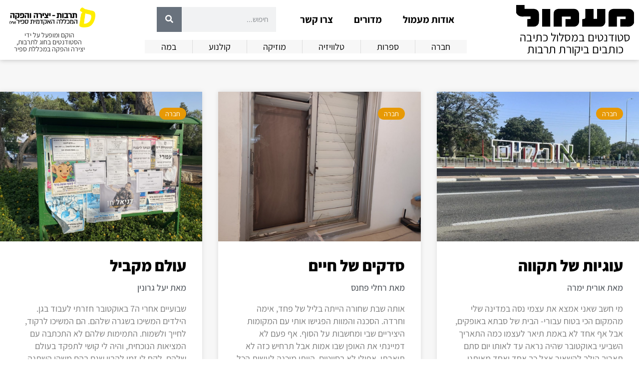

--- FILE ---
content_type: text/css
request_url: https://maamul.sapir.ac.il/wp-content/uploads/elementor/css/post-41620.css?ver=1742458431
body_size: 425
content:
.elementor-41620 .elementor-element.elementor-element-e761f26:not(.elementor-motion-effects-element-type-background), .elementor-41620 .elementor-element.elementor-element-e761f26 > .elementor-motion-effects-container > .elementor-motion-effects-layer{background-color:var( --e-global-color-ffa8463 );}.elementor-41620 .elementor-element.elementor-element-e761f26 > .elementor-background-overlay{background-image:url("https://maamul.sapir.ac.il/wp-content/uploads/2023/05/leaf.svg");background-size:150px auto;opacity:0.03;transition:background 0.3s, border-radius 0.3s, opacity 0.3s;}.elementor-41620 .elementor-element.elementor-element-e761f26 > .elementor-container{max-width:1400px;}.elementor-41620 .elementor-element.elementor-element-e761f26{transition:background 0.3s, border 0.3s, border-radius 0.3s, box-shadow 0.3s;padding:64px 0px 64px 0px;}.elementor-41620 .elementor-element.elementor-element-e6cdc00 > .elementor-element-populated{padding:0px 0px 0px 0px;}.elementor-41620 .elementor-element.elementor-global-42065{--grid-columns:3;--grid-row-gap:32px;--grid-column-gap:32px;}.elementor-41620 .elementor-element.elementor-global-42065 .elementor-loop-container{grid-auto-rows:1fr;}.elementor-41620 .elementor-element.elementor-global-42065 .e-loop-item > .elementor-section, .elementor-41620 .elementor-element.elementor-global-42065 .e-loop-item > .elementor-section > .elementor-container, .elementor-41620 .elementor-element.elementor-global-42065 .e-loop-item > .e-con, .elementor-41620 .elementor-element.elementor-global-42065 .e-loop-item .elementor-section-wrap  > .e-con{height:100%;}.elementor-41620 .elementor-element.elementor-global-42065 .elementor-pagination{text-align:center;margin-top:32px;}body:not(.rtl) .elementor-41620 .elementor-element.elementor-global-42065 .elementor-pagination .page-numbers:not(:first-child){margin-left:calc( 10px/2 );}body:not(.rtl) .elementor-41620 .elementor-element.elementor-global-42065 .elementor-pagination .page-numbers:not(:last-child){margin-right:calc( 10px/2 );}body.rtl .elementor-41620 .elementor-element.elementor-global-42065 .elementor-pagination .page-numbers:not(:first-child){margin-right:calc( 10px/2 );}body.rtl .elementor-41620 .elementor-element.elementor-global-42065 .elementor-pagination .page-numbers:not(:last-child){margin-left:calc( 10px/2 );}@media(max-width:1024px){.elementor-41620 .elementor-element.elementor-element-e761f26{padding:64px 32px 64px 32px;}.elementor-41620 .elementor-element.elementor-global-42065{--grid-columns:2;}}@media(max-width:767px){.elementor-41620 .elementor-element.elementor-element-e761f26{padding:32px 16px 64px 16px;}.elementor-41620 .elementor-element.elementor-global-42065{--grid-columns:1;}}

--- FILE ---
content_type: text/css
request_url: https://maamul.sapir.ac.il/wp-content/uploads/elementor/css/post-42051.css?ver=1742458413
body_size: 468
content:
.elementor-42051 .elementor-element.elementor-element-d312956:not(.elementor-motion-effects-element-type-background), .elementor-42051 .elementor-element.elementor-element-d312956 > .elementor-motion-effects-container > .elementor-motion-effects-layer{background-color:var( --e-global-color-4f3a4f59 );}.elementor-42051 .elementor-element.elementor-element-d312956{transition:background 0.3s, border 0.3s, border-radius 0.3s, box-shadow 0.3s;}.elementor-42051 .elementor-element.elementor-element-d312956 > .elementor-background-overlay{transition:background 0.3s, border-radius 0.3s, opacity 0.3s;}.elementor-42051 .elementor-element.elementor-element-2db84a8:not(.elementor-motion-effects-element-type-background) > .elementor-widget-wrap, .elementor-42051 .elementor-element.elementor-element-2db84a8 > .elementor-widget-wrap > .elementor-motion-effects-container > .elementor-motion-effects-layer{background-color:var( --e-global-color-4f3a4f59 );}.elementor-42051 .elementor-element.elementor-element-2db84a8 > .elementor-widget-wrap > .elementor-widget:not(.elementor-widget__width-auto):not(.elementor-widget__width-initial):not(:last-child):not(.elementor-absolute){margin-bottom:0px;}.elementor-42051 .elementor-element.elementor-element-2db84a8 > .elementor-element-populated{box-shadow:0px 0px 10px 0px rgba(0, 0, 0, 0.1);transition:background 0.3s, border 0.3s, border-radius 0.3s, box-shadow 0.3s;padding:0px 0px 0px 0px;}.elementor-42051 .elementor-element.elementor-element-2db84a8 > .elementor-element-populated > .elementor-background-overlay{transition:background 0.3s, border-radius 0.3s, opacity 0.3s;}.elementor-42051 .elementor-element.elementor-element-33e8fde{width:auto;max-width:auto;top:0px;}.elementor-42051 .elementor-element.elementor-element-33e8fde > .elementor-widget-container{background-color:var( --e-global-color-accent );margin:32px 32px 0px 0px;padding:0px 12px 0px 12px;border-radius:12px 12px 12px 12px;}body:not(.rtl) .elementor-42051 .elementor-element.elementor-element-33e8fde{left:0px;}body.rtl .elementor-42051 .elementor-element.elementor-element-33e8fde{right:0px;}.elementor-42051 .elementor-element.elementor-element-33e8fde .elementor-heading-title{font-size:14px;color:var( --e-global-color-4f3a4f59 );}.elementor-42051 .elementor-element.elementor-element-72227b6 img{height:300px;object-fit:cover;object-position:center center;}.elementor-42051 .elementor-element.elementor-element-d391477{padding:32px 32px 32px 32px;}.elementor-42051 .elementor-element.elementor-element-bb1d25e > .elementor-element-populated{padding:0px 0px 0px 0px;}.elementor-42051 .elementor-element.elementor-element-a596ef4 .elementor-heading-title{font-size:32px;font-weight:900;color:var( --e-global-color-714a3380 );}.elementor-42051 .elementor-element.elementor-element-6cbf7a9 .elementor-heading-title{font-size:18px;color:var( --e-global-color-secondary );}.elementor-42051 .elementor-element.elementor-element-6d58d02 .elementor-widget-container{color:var( --e-global-color-text );font-size:18px;line-height:1.4em;}.elementor-42051 .elementor-element.elementor-element-07b07d7 .elementor-button{background-color:#FFFFFF00;font-size:18px;font-weight:700;fill:var( --e-global-color-primary );color:var( --e-global-color-primary );padding:0px 0px 0px 0px;}.elementor-42051 .elementor-element.elementor-element-07b07d7 .elementor-button-content-wrapper{flex-direction:row-reverse;}.elementor-42051 .elementor-element.elementor-element-b3bf8bb .elementor-heading-title{font-size:14px;color:var( --e-global-color-text );}